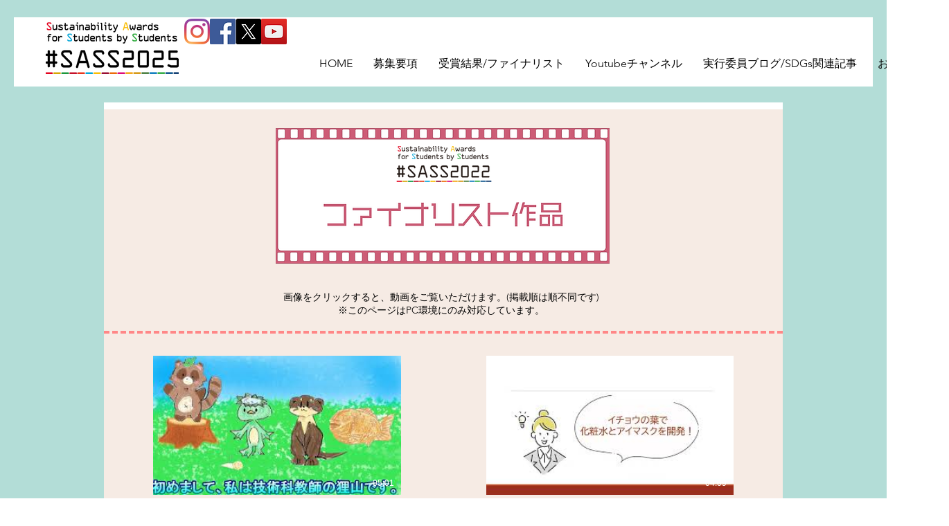

--- FILE ---
content_type: text/html; charset=utf-8
request_url: https://accounts.google.com/o/oauth2/postmessageRelay?parent=https%3A%2F%2Fstatic.parastorage.com&jsh=m%3B%2F_%2Fscs%2Fabc-static%2F_%2Fjs%2Fk%3Dgapi.lb.en.OE6tiwO4KJo.O%2Fd%3D1%2Frs%3DAHpOoo_Itz6IAL6GO-n8kgAepm47TBsg1Q%2Fm%3D__features__
body_size: 163
content:
<!DOCTYPE html><html><head><title></title><meta http-equiv="content-type" content="text/html; charset=utf-8"><meta http-equiv="X-UA-Compatible" content="IE=edge"><meta name="viewport" content="width=device-width, initial-scale=1, minimum-scale=1, maximum-scale=1, user-scalable=0"><script src='https://ssl.gstatic.com/accounts/o/2580342461-postmessagerelay.js' nonce="ONW-KDziR3XEgky-tnR7Kw"></script></head><body><script type="text/javascript" src="https://apis.google.com/js/rpc:shindig_random.js?onload=init" nonce="ONW-KDziR3XEgky-tnR7Kw"></script></body></html>